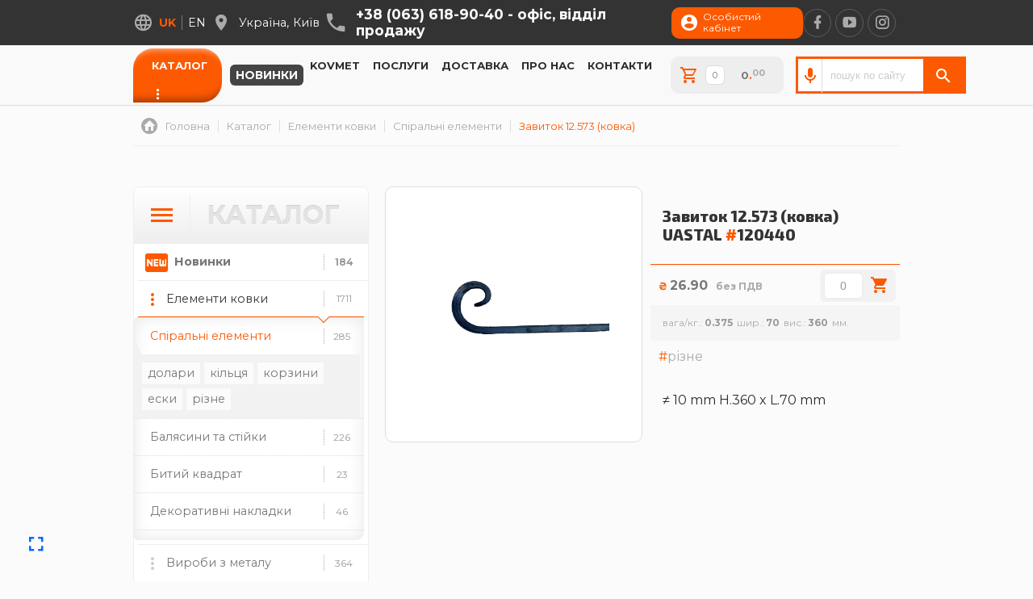

--- FILE ---
content_type: text/html; charset=UTF-8
request_url: https://uastal.com/catalog/120440
body_size: 10698
content:
<!DOCTYPE html> <html class="no-js" lang="uk" gadget="desktop"> <head> <title>Завиток 12.573 (ковка) / Ковані спіральні елементи / UASTAL | Сторожук . Київ</title><base href="https://uastal.com"> <meta name="title" content="Завиток 12.573 (ковка) / Ковані спіральні елементи / UASTAL | Сторожук . Київ"/> <meta name="description" content="✅ Купити замовити Ковані спіральні елементи - Завиток 12.573 (ковка) ціна 26.90 у виробника з доставкою та гарантією / UASTAL | Сторожук ☎ +38 (063) 618-90-40"/> <meta http-equiv="Content-Type" content="text/html; charset=UTF-8"/> <meta name="viewport" content="width=device-width, initial-scale=1.0, maximum-scale=1.0"/> <meta property="og:type" content="product"> <meta property="product:price:amount" content="26.90"> <meta property="product:price:currency" content="UAH"> <meta property="og:site_name" content="UASTAL | Сторожук"/> <meta property="og:url" content="https://uastal.com//catalog/120440"/> <meta property="og:title" content="Завиток 12.573 (ковка) / Ковані спіральні елементи / UASTAL | Сторожук . Київ"/> <meta property="og:description" content="✅ Купити замовити Ковані спіральні елементи - Завиток 12.573 (ковка) ціна 26.90 у виробника з доставкою та гарантією / UASTAL | Сторожук ☎ +38 (063) 618-90-40"/> <meta property="og:image" content="https://uastal.com/userfiles/catalog/12.569.jpg"/> <meta name="H1" content="Завиток 12.573 (ковка) / Ковані спіральні елементи / UASTAL | Сторожук . Київ"/> <meta name="apple-mobile-web-app-capable" content="yes"/> <meta name="mobile-web-app-capable" content="yes"> <link rel="canonical" href="https://uastal.com/catalog/120440"/> <link rel="apple-touch-icon" href="userfiles/uastal-icon-shop.png"/> <link rel="shortcut icon" href="userfiles/uastal-icon-shop.png"/> <link href="https://fonts.googleapis.com/css2?family=Exo+2:ital,wght@0,300;0,500;0,800;1,300;1,500;1,800&family=Montserrat:ital,wght@0,400;0,700;1,400;1,700&family=Teko:wght@300&display=swap" rel="stylesheet"> <link rel="alternate" hreflang="uk" href="https://uastal.com/catalog/120440"/><link rel="alternate" hreflang="en" href="https://uastal.com/en/catalog/120440"/> <!-- Global site tag (gtag.js) - Google Analytics --> <meta name="google-site-verification" content="1gMvTCijUztISWgNHNsfin76EGLrdGeIlZUxZ5e13jg"/> <script async src="https://www.googletagmanager.com/gtag/js?id=UA-39423244-39"></script> <script> window.dataLayer = window.dataLayer || []; function gtag(){dataLayer.push(arguments);} gtag('js', new Date()); gtag('config', 'UA-39423244-39'); gtag('config', 'UA-67702941-1'); </script> <!-- Google Analytics --> <script> window.ga=window.ga||function(){(ga.q=ga.q||[]).push(arguments)};ga.l=+new Date; ga('create', 'UA-39423244-39', 'auto'); ga('send', 'pageview'); </script> <script async src='https://www.google-analytics.com/analytics.js'></script> <!-- End Google Analytics --><script src="assets/generic.js?v=02"></script></head> <body id="loading" class=" top-nav light-nav"> <div id="root" class="catalog forges spiralqnye-aelementy" style="display: none"> <header> <div class="contacts"> <div class="moreinfo"><i class="mdi mdi-dots-horizontal fs-5x"></i></div> <div class="flex"> <div><ul class="langs"><i class="mdi mdi-web"></i><li><a>uk</a></li><li><a href="en/catalog/120440">en</a></li></ul></div> <div><i class='mdi mdi-map-marker fs-4x'></i><p><span>Україна</span><span>Київ</span></p></div> <div> <i class="mdi mdi-phone fs-5x"></i> <div class="tel"> <a href="tel:+380636189040">+38 (063) 618-90-40 - <span>офіс, відділ продажу</span></a> </div> </div> <div> <a class="account" href="cabinet"><i class="mdi mdi-account-circle"></i><span>Особистий кабінет</span></a> </div> <div class="social-links"> <a href="https://www.facebook.com/uastal.org" target="blank" rel=”nofollow”><i class="social mdi mdi-facebook fs-3x"></i></a>  <a href="https://www.youtube.com/channel/UCYdXFywDp0hU_U8sHcQ9Tcg" target="blank" rel=”nofollow”><i class="social mdi mdi-youtube-play fs-3x"></i></a>  <a href="https://www.instagram.com/uastal_com/" target="blank" rel=”nofollow”><i class="social mdi mdi-instagram fs-3x"></i></a> </div> </div> </div> <div id="listener"> <nav id='fix'> <button id="mobilenav"><div></div><div></div><div></div></button> <div class="flex"> <a href="https://uastal.com"><img src="userfiles/uastal-logo-2.png" alt="logo"/></a> <ul class="main-nav"><li class="catalog"><a class="active" href="catalog">Каталог</a><i class="mdi mdi-dots-horizontal"></i><ul><li class="forges"><a class="active" href="forges">Елементи ковки</a></li><li class="metal"><a href="metal">Вироби з металу</a></li><li class="kovanye-izdeliya"><a href="kovanye-izdeliya">Ковані вироби</a></li><li class="soputstvuyushie-tovary"><a href="soputstvuyushie-tovary">Супутні товари</a></li><li class="mehanika-avtomatika"><a href="mehanika-avtomatika">Механіка та автоматика</a></li><li class="tablichki-informacsiyini"><a href="tablichki-informacsiyini">Таблички інформаційні</a></li><li class="kovmet-uastal"><a href="kovmet">Ковані вироби на замовлення</a></li><li class="download"><a modal="userfiles/docs/catalog.pdf">Завантажити каталог 2022</a></li></ul></li><li class="param-new"><a href="catalog/find/new">Новинки</a></li><li class="kovmet"><a href="kovmet">Kovmet</a></li><li class="services"><a href="services">Послуги</a></li><li class="delivery"><a href="delivery">Доставка</a></li><li class="about"><a href="about">Про нас</a></li><li class="contacts"><a href="contacts">Контакти</a></li></ul> <a class="basket hide show-left fixtop" load=".shopCart_|order"> <ico><i class="mdi mdi-cart-outline""></i></ico> <span id="inbasket" items="0"> <i>0<b>.</b><sup>00</sup></i> </span> </a> <order></order> <div><form onsubmit="goSearch(this); return false" class="searchVoice" link="catalog" autocomplete="off"><button id="voiceBtn" type="button"></button><input id="searchInput" type="text" name="search" value="" placeholder="пошук по сайту" autocomplete="off"><button id="searchBtn" type="button"></button></form><script>(() => { function isIOS() { return /iP(ad|hone|od)/.test(navigator.userAgent); } if (isIOS()) { document.getElementById('voiceBtn').style.display = 'none'; } const SpeechRecognition = window.SpeechRecognition || window.webkitSpeechRecognition; const form = document.querySelector('.searchVoice'); const input = document.getElementById('searchInput'); const voiceBtn = document.getElementById('voiceBtn'); const searchBtn = document.getElementById('searchBtn'); const pageLang = document.documentElement.getAttribute('lang') || 'ru'; function pageLangToSpeechLang(lang) { switch (lang) { case 'uk': return 'uk-UA'; case 'ru': return 'ru-RU'; case 'en': return 'en-EN'; default: return 'uk-UA'; } } if (!form || !input || !voiceBtn || !searchBtn) return; /* комментарий: кнопка поиска – просто вызывает твою функцию */ searchBtn.addEventListener('click', function(e) { e.preventDefault(); e.stopPropagation(); if (typeof goSearch === 'function') { goSearch(form); } }); /* комментарий: если браузер не умеет SpeechRecognition – просто выходим */ if (!SpeechRecognition) { console.warn('SpeechRecognition не поддерживается в этом браузере'); return; } const recognition = new SpeechRecognition(); recognition.lang = pageLangToSpeechLang(pageLang); /* язык распознавания */ recognition.interimResults = true; /* промежуточные результаты */ recognition.continuous = false; /* одна сессия */ let recognizing = false; let baseValue = ''; function startVoice(e) { e.preventDefault(); e.stopPropagation(); if (recognizing) return; baseValue = input.value; /* комментарий: запоминаем текущий текст */ recognizing = true; recognition.start(); voiceBtn.classList.add('listening'); /* комментарий: можно подсветить кнопку */ } function stopVoice(e) { if (e) { e.preventDefault(); e.stopPropagation(); } if (!recognizing) return; recognizing = false; recognition.stop(); voiceBtn.classList.remove('listening'); } /* комментарий: получаем текст и записываем в input */ recognition.onresult = function(event) { let text = ''; for (let i = event.resultIndex; i < event.results.length; i++) { text += event.results[i][0].transcript; } input.value = text.trim(); }; recognition.onerror = function() { recognizing = false; voiceBtn.classList.remove('listening'); }; recognition.onend = function() { recognizing = false; voiceBtn.classList.remove('listening'); }; /* комментарий: зажали кнопку – начали слушать */ voiceBtn.addEventListener('mousedown', startVoice); voiceBtn.addEventListener('touchstart', startVoice); /* комментарий: отпустили – остановили */ voiceBtn.addEventListener('mouseup', stopVoice); voiceBtn.addEventListener('mouseleave', stopVoice); voiceBtn.addEventListener('touchend', stopVoice); voiceBtn.addEventListener('touchcancel', stopVoice); })();</script></div> </div> </nav> </div> </header> <div id="page"><section id="breadcrumbs" class="notmodal"><ol class="flex" itemscope itemtype="http://schema.org/BreadcrumbList"><li itemprop="itemListElement" itemscope itemtype="http://schema.org/ListItem"><a itemscope itemtype="http://schema.org/Thing" itemprop="item" id="uastal.com" href="https://uastal.com" title="Головна"><ico><i class="mdi mdi-home-circle fs-4x"></i></ico><span itemprop="name">Головна</span></a><meta itemprop="position" content="1"></li><li itemprop="itemListElement" itemscope itemtype="http://schema.org/ListItem"><a itemscope itemtype="http://schema.org/Thing" itemprop="item" id="uastal.com/catalog" href="https://uastal.com/catalog" title="Каталог"><span itemprop="name">Каталог</span></a><meta itemprop="position" content="2"></li><li itemprop="itemListElement" itemscope itemtype="http://schema.org/ListItem"><a itemscope itemtype="http://schema.org/Thing" itemprop="item" id="uastal.com/forges" href="https://uastal.com/forges" title="Елементи ковки"><span itemprop="name">Елементи ковки</span></a><meta itemprop="position" content="3"></li><li itemprop="itemListElement" itemscope itemtype="http://schema.org/ListItem"><a itemscope itemtype="http://schema.org/Thing" itemprop="item" id="uastal.com/spiralqnye-aelementy" href="https://uastal.com/spiralqnye-aelementy" title="Спіральні елементи"><span itemprop="name">Спіральні елементи</span></a><meta itemprop="position" content="4"></li><li itemprop="itemListElement" itemscope itemtype="http://schema.org/ListItem"><a itemscope itemtype="http://schema.org/Thing" itemprop="item" id="uastal.com/catalog/120440" href="https://uastal.com/catalog/120440" title="Завиток 12.573 (ковка)"><span itemprop="name">Завиток 12.573 (ковка)</span></a><meta itemprop="position" content="5"></li></ol></section><section block="ShopCat" class="ShopCat catalog forges spiralqnye-aelementy"> <div class="flex"> <div class="case left"> <div class="second-menu hide show"> <div class="head-menu"><ico><i class='mdi mdi-menu fs-6x'></i></ico><span>Каталог</span></div> <ul><li class="parent new"><ico><i class="mdi mdi-new-box fs-3x"></i></ico><a href='catalog/find/new'><div>Новинки</div><span>184</span></a></li><li class="open parent more"><ico><i class="mdi mdi-dots-vertical fs-4x"></i></ico><a class="active" href='forges'><div>Елементи ковки</div><span>1711</span></a><ul><li><a href='ferforge'><div>Художнє литво</div><span>91</span></a></li><li><a href='forge-digit'><div>Цифри з металу</div><span>49</span></a><ol class="smart-tags"><li><a href="forge-digit/цифри-із-нержавійки">цифри із нержавійки</a></li><li><a href="forge-digit/цифри-ковані">цифри ковані</a></li></ol></li><li><a href='standartnye-ograzhdeniya'><div>Стандартні огорожі</div><span>14</span></a></li><li><a class="active" href='spiralqnye-aelementy'><div>Спіральні елементи</div><span>285</span></a><ol class="smart-tags"><li><a href="spiralqnye-aelementy/долари">долари</a></li><li><a href="spiralqnye-aelementy/кільця">кільця</a></li><li><a href="spiralqnye-aelementy/корзини">корзини</a></li><li><a href="spiralqnye-aelementy/ески">ески</a></li><li><a href="spiralqnye-aelementy/різне">різне</a></li></ol></li><li><a href='kovanye-balyasiny-stoyiki'><div>Балясини та стійки</div><span>226</span></a></li><li><a href='bityyi-kvadrat'><div>Битий квадрат</div><span>23</span></a></li><li><a href='dekorativnye-nakladki'><div>Декоративні накладки</div><span>46</span></a></li><li><a href='dekorativnye-stoyiki'><div>Декоративні стійки</div><span>37</span></a></li><li><a href='dekorativnye-truby'><div>Декоративні труби</div><span>35</span></a></li><li><a href='dekorativnye-elementy'><div>Декоративні елементи</div><span>49</span></a></li><li><a href='profilnaya-truba'><div>Профільні труби</div><span>22</span></a></li><li><a href='zaklyopki'><div>Заклепки</div><span>13</span></a></li><li><a href='kovanye-ruchki'><div>Ковані ручки</div><span>18</span></a></li><li><a href='krepleniya'><div>Кріплення</div><span>9</span></a></li><li><a href='kruglyak-pod-koru'><div>Кругляк під кору</div><span>6</span></a></li><li><a href='kryswki-na-stolby'><div>Кришки на стовпи</div><span>33</span></a></li><li><a href='kovanye-listqya'><div>Ковані лиcтки</div><span>185</span></a></li><li><a href='meandr'><div>Меандр</div><span>15</span></a></li><li><a href='nakladki-pod-zamok'><div>Накладки під замок</div><span>6</span></a></li><li><a href='kovanye-vstavki'><div>Ковані вставки</div><span>48</span></a></li><li><a href='okonchaniya-peril'><div>Закінчення перил</div><span>14</span></a></li><li><a href='petli-dlya-vorot-dverej'><div>Петлі для воріт та дверей</div><span>18</span></a></li><li><a href='kovanye-piki'><div>Ковані піки</div><span>64</span></a></li><li><a href='podkovy'><div>Підкови</div><span>2</span></a></li><li><a href='polosy'><div>Ковані полоси</div><span>90</span></a></li><li><a href='poruchni'><div>Ковані поручні</div><span>8</span></a></li><li><a href='profili-dlya-dekorativnyh-homu'><div>Профілі для хомутів</div><span>4</span></a></li><li><a href='rozety'><div>Ковані розети</div><span>133</span></a></li><li><a href='cvety'><div>Ковані квіти</div><span>70</span></a></li><li><a href='shary'><div>Ковані кулі</div><span>44</span></a><ol class="smart-tags"><li><a href="shary/повнотілі">повнотілі</a></li><li><a href="shary/пустотілі">пустотілі</a></li><li><a href="shary/гранені">гранені</a></li><li><a href="shary/напівсфери">напівсфери</a></li></ol></li><li><a href='shpugi'><div>Ковані шпуги</div><span>13</span></a></li><li><a href='elementy-iz-nerzhaveyuswheyi-s'><div>Елементи із нержавіючої сталі</div><span>17</span></a></li><li><a href='stand-for-tubes'><div>Стійки для труб</div><span>14</span></a></li></ul></li><li class="parent more"><ico><i class="mdi mdi-dots-vertical fs-4x"></i></ico><a href='metal'><div>Вироби з металу</div><span>364</span></a><ul><li><a href='mangaly-pechki'><div>Мангали, пічки та аксесуари</div><span>60</span></a><ol class="smart-tags"><li><a href="mangaly-pechki/мангали">мангали</a></li><li><a href="mangaly-pechki/пічки">пічки</a></li><li><a href="mangaly-pechki/для-каміну">для каміну</a></li><li><a href="mangaly-pechki/дровниці">дровниці</a></li><li><a href="mangaly-pechki/чаші">чаші</a></li><li><a href="mangaly-pechki/димоходи">димоходи</a></li></ol></li><li><a href='bokar-fur'><div>Камінні топки BOKAR</div><span>9</span></a></li><li><a href='dekorativnye-paneli'><div>Декоративні панелі</div><span>170</span></a></li><li><a href='opory-osveswheniya'><div>Опори освітлення</div><span>24</span></a></li><li><a href='predmety-interqera'><div>Предмети інтер'єру</div><span>45</span></a></li><li><a href='predmety-aeksterqera'><div>Предмети екстер'єру</div><span>19</span></a></li><li><a href='veloparkovki'><div>Велопарковки</div><span>4</span></a></li><li><a href='ograzhdeniya'><div>Стовпчики та бар'єри</div><span>12</span></a></li><li><a href='locks-and-handlers'><div>Замки і ручки</div><span>7</span></a></li><li><a href='machta-antena'><div>Мачти-антени</div><span>7</span></a></li></ul></li><li class="parent more"><ico><i class="mdi mdi-dots-vertical fs-4x"></i></ico><a href='kovanye-izdeliya'><div>Ковані вироби</div><span>70</span></a><ul><li><a href='kovanye-vorota'><div>Ковані ворота</div><span>9</span></a></li><li><a href='kovanye-ograzhdeniya'><div>Ковані огорожі</div><span>12</span></a></li><li><a href='kovanye-navesy'><div>Ковані навіси</div><span>8</span></a></li><li><a href='kovanye-lavki'><div>Ковані лавки</div><span>27</span></a></li><li><a href='podstavki-kronswteyiny'><div>Підставки, кронштейни</div><span>10</span></a></li><li><a href='kovanaya-mebelq'><div>Ковані меблі</div><span>4</span></a></li><li><a href='kovanye-besedki'><div>Ковані альтанки</div><span>0</span></a></li><li><a href='kovanye-lestnicsy'><div>Ковані сходи</div><span>0</span></a></li><li><a href='kovanye-mostiki'><div>Ковані містки</div><span>0</span></a></li><li><a href='kovanye-reswetki'><div>Ковані грати</div><span>0</span></a></li></ul></li><li class="parent more"><ico><i class="mdi mdi-dots-vertical fs-4x"></i></ico><a href='soputstvuyushie-tovary'><div>Супутні товари</div><span>160</span></a><ul><li><a href='plastikovye-zagluswki'><div>Пластикові заглушки</div><span>38</span></a><ol class="smart-tags"><li><a href="plastikovye-zagluswki/круглі">круглі</a></li><li><a href="plastikovye-zagluswki/прямокутні">прямокутні</a></li><li><a href="plastikovye-zagluswki/квадратні">квадратні</a></li></ol></li><li><a href='kraska'><div>Фарба та патина</div><span>92</span></a></li><li><a href='krugi'><div>Круги абразивні</div><span>9</span></a></li><li><a href='specsodezhda'><div>Спецодяг</div><span>2</span></a></li><li><a href='skoby'><div>Скоби металеві</div><span>14</span></a><ol class="smart-tags"><li><a href="skoby/8мм">8мм</a></li><li><a href="skoby/10мм">10мм</a></li><li><a href="skoby/12мм">12мм</a></li></ol></li><li><a href='rashodniki'><div>Розхідники</div><span>5</span></a></li></ul></li><li class="parent more"><ico><i class="mdi mdi-dots-vertical fs-4x"></i></ico><a href='mehanika-avtomatika'><div>Механіка та автоматика</div><span>32</span></a><ul><li><a href='mehanika'><div>Механіка</div><span>19</span></a></li><li><a href='avtomatika'><div>Автоматика для воріт</div><span>13</span></a></li></ul></li><li class="parent"><ico><i class="mdi mdi-dots-vertical fs-4x"></i></ico><a href='swtampovani-dekorativni-paneli'><div>Штамповані декоративні панелі</div><span>8</span></a></li><li class="parent"><ico><i class="mdi mdi-dots-vertical fs-4x"></i></ico><a href='tablichki-informacsiyini'><div>Таблички інформаційні</div><span>13</span></a></li><li class="parent"><ico><i class="mdi mdi-treasure-chest fs-3x"></i></ico><a href='kovmet'><div>Ковані вироби на замовлення</div><span>#</span></a></li><li class="parent"><ico><i class="mdi mdi-file-pdf-box fs-3x"></i></ico><a modal='userfiles/docs/catalog.pdf'><div>Завантажити каталог 2022</div><span>#</span></a></li><li class="parent"><ico><i class="mdi mdi-dots-vertical fs-4x"></i></ico><a href='shtamp'><div></div><span>0</span></a></li></ul> </div> </div> <div class='case right'> <div class="view"> <div class="gallery hide show modal" shape="square"> <div class="cover" style="background-image: url(userfiles/catalog/12.569.jpg)"></div> </div> <div class="layer hide show-left"> <div class="title"> <h1>Завиток 12.573 (ковка) <span>UASTAL</span> <b>#</b>120440</h1> </div> <div class="line"> <div><i>₴</i><span class="price @price:coins">26.90</span><span class="min">без ПДВ</span></div> <span class="basket-record" type="shop" id="244" pres="2"> <button class="minus none"><i class="mdi mdi-minus"></i></button> <input name="count" type="number" min="0" value="0"> <button class="plus"><i word="Замовити" class="mdi mdi-cart"></i></button> <div class="good-params"></div> </span> </div> <div class="feature"><span><i>вага/кг.</i><b>0.375</b></span><span><i>шир.</i><b>70</b></span><span><i>вис.</i><b>360</b></span></div> <div class="tags"><ol class="tags"><li><a href="catalogtags//різне">різне</a></li></ol></div> <div class="text">≠ 10 mm H.360 x L.70 mm</div> </div> </div> <div class="bigtext"></div> </div> </div> </section><section block="CallBack" class="CallBack @page"> <div class="ground"><div class="ground-shadow"></div></div> <div class="flex"> <div class="head">Є питання? Ми відповімо!</div> <form class="hide show-up" autocomplete="off"> <field><div><ico><i class='mdi mdi-account fs-5x'></i></ico><input name="name" type="text" placeholder="Iм'я"></div></field> <field><div><ico><i class='mdi mdi-phone fs-5x'></i></ico><input name="tel" type="text" placeholder="+xx (xxx) xxx-xx-xx"></div></field> <input type="hidden" name="type" value="CallBack"/> <input type="hidden" name="form" value="sendEmail"/> <field><send load="*sendEmail|dialog|form?">Надіслати</send></field> </form> <div class="text">Напишіть і ми вам передзвонимо.</div> </div> </section><style blade>.ShopCat .case.left {min-width: 25%;} .ShopCat .case.right {width: calc(75% - 20px); margin-left: 20px;} .ShopCat form.searchpanel {margin: 0; max-width: 100%;} .ShopCat form.searchpanel button {margin: 0 !important; color: #2d2d2d;} .ShopCat form.searchpanel button:hover {background: transparent; color: #fd5900;} ul#pagesnav:first-of-type {display: none;} ul#pagesnav li a {border-radius: 6px;} .ShopCat .second-menu .head-menu {background: linear-gradient(0deg, #eee, #fff);} .ShopCat .second-menu .head-menu span {font-size: 32px; color: #e3e3e3; font-weight: bold; text-shadow: 0 -1px 1px #ccc, 0 1px 1px #fff;} .ShopCat .second-menu {overflow: hidden; border: 1px solid #eee; border-radius: 8px;} .ShopCat .second-menu ul li:first-child {border-top: none;} .ShopCat .second-menu ul li.new {} .ShopCat .second-menu ul li.new ico {width: 45px;} .ShopCat .second-menu ul li.new ico i {font-size: 34px !important; color: #fd5900;} .ShopCat .second-menu ul li.new a {padding-left: 45px; font-weight: bold;} .ShopCat .second-menu ul li.new::before {display: none !important;} .ShopCat .second-menu ul li.new:hover {background: #fd5900;} .ShopCat .second-menu ul li.new:hover * {color: #fff;} .ShopCat .second-menu ul li ul {max-height: 276px; background: #fff; direction: rtl; border-radius: 5px 0 10px 5px; box-shadow: 0 0 20px inset rgb(0 0 0 / 10%); left: -5px; width: calc(100% + 5px);} .ShopCat .second-menu ul li ul::-webkit-scrollbar {border-radius: 5px;} .ShopCat .second-menu ul li ul li {direction: ltr;} .ShopCat .second-menu ul li a[href="http://kovmet.com.ua"] div {font-weight: 600; line-height: 1;} .ShopCat .second-menu ul li a:hover {} .ShopCat .second-menu ul li ul li a.active {font-weight: 500; color: #fd5900;} ol#filters {margin: 0 0 20px 0; display: flex; justify-content: flex-start; padding: 5px 0 0 5px; border: 1px dotted #ddd; border-radius: 10px; align-items: center; flex-wrap: wrap; width: fit-content; z-index: 20;} ol#filters:empty {display: none;} ol#filters hr {display: block; width: 10px; height: 10px; margin: -4px 5px 0 0; border-radius: 5px; border: none; background: #fd5900;} ol#filters li {} ol#filters li a {display: flex; justify-content: flex-start; align-items: center; color: #2d2d2d; padding: 0 12px; height: 32px; background: #fff; border-radius: 6px; margin: 0 5px 5px 0; border: 1px solid #eee;} ol#filters li a i {display: inline-block; margin-left: 7px; font-size: 0.8em; color: #aaa; font-style: normal;} ol#filters li a span {margin-bottom: 2px;} ol#filters li a b {display: flex; justify-content: center; align-items: center; width: 24px; height: 24px; margin: 0 7px 0 4px; border-radius: 4px; background: #ccc; color: #fff;} ol#filters li a:hover {border-color: #fd5900;} ol#filters li a.active {background: #ffb608;} ol#filters li a.active span {color: #fff;} ol#filters li a.active i {color: #eee;} ol#filters li a.sortable {padding: 0 14px 0 0; overflow: hidden;} ol#filters li a.sortable.active b {background: #fd5900; color: #fff;} ol#filters li a.found {background: #eee;} .ShopCat .case .list {} .ShopCat .case .list li {background: #fff; border: 1px solid #eee; overflow: hidden; border-radius: 8px;} .ShopCat .case .list li:hover {border: 1px solid #fd5900;} .ShopCat .case .list li a {color: #555;} .ShopCat .case .list li a .cover {position: relative; border-bottom: 1px solid #eee; margin-bottom: 0; background-size: contain;} .ShopCat .case .list li a .cover c {position: absolute; display: block; top: 10px; left: 10px; padding: 5px 7px 4px; font-size: 10px; text-transform: uppercase; font-weight: 100; border-radius: 6px; background: #ffb608; color: #fff;} .ShopCat .case .list li a .cover c:empty {display: none;} .ShopCat .case .list li a .cover i {position: absolute; display: flex; justify-content: center; align-items: center; width: 50px; height: 14px; padding-top: 2px; background: #eee; border-radius: 6px 6px 0 0; color: #fff; text-align: center; bottom: 0; left: 0; right: 0; margin: auto; transition: 0.25s;} .ShopCat .case .list li a:hover .cover i {height: 30px; background: #fd5900;} .ShopCat .case .list li a .info {padding: 0 15px; height: 30px; display: flex; justify-content: space-between; align-items: center; background: linear-gradient(0deg, #eee, #fff);} .ShopCat .case .list li a .info span.brand {font-size: 20px; color: #e3e3e3; font-weight: bold; text-shadow: 0 -1px 1px #ccc, 0 1px 1px #fff;} .ShopCat .case .list li a .info span.art {font-size: 14px; color: #aaa; font-weight: bold;} .ShopCat .case .list li a .info span.art::before {content: '#'; margin-right: 3px; color: #fd5900;} .ShopCat .case .list li a .info::before {position: absolute; content: ''; width: 50px; height: 0; border-top: 1px solid #eee; border-bottom: 1px solid #fff; left: 0; top: 0; right: 0; bottom: 0; margin: auto; pointer-events: none;} .ShopCat .case .list li a .cat {padding: 8px 15px; font-size: 12px; color: #aaa; border-bottom: 1px solid #eee;} .ShopCat .case .list li a .title {padding: 10px 15px; min-height: 130px; display: flex; flex-direction: column; justify-content: center; align-items: flex-start;} .ShopCat .case .list li a .title h3 {font-size: 1.1em; font-weight: 500; margin: 0; padding: 0;} .ShopCat .case div.feature:empty {display: none;} .ShopCat .case div.feature {position: relative; color: #aaa; margin: 0; font-size: 12px; padding-top: 10px; margin-top: 10px; border-top: 1px solid #eee;} .ShopCat .case div.feature::before {position: absolute; content: ''; width: 25px; height: 0; border-top: 1px solid #fd5900; left: 0; top: -1px;} .ShopCat .case div.feature::after {content: 'мм.';} .ShopCat .case div.feature i {font-style: normal;} .ShopCat .case div.feature i::after {content: ':';} .ShopCat .case div.feature b {font-weight: 600; color: #999; margin: 0 5px 0 2px;} .ShopCat .case .line {position: relative; display: flex; user-select: none; flex-direction: row; justify-content: flex-start; align-items: center; height: 50px; border-top: 1px solid #eee;} .ShopCat .case .line div {position: relative; padding: 0 10px;} .ShopCat .case .line div span.price {color: #777; font-weight: bold;} .ShopCat .case .line div span.price b {color: #fd5900;} .ShopCat .case .line div span.price sup {vertical-align: text-top; font-size: 13px; color: #aaa;} .ShopCat .case .line.stock div {margin-bottom: 19px;} .ShopCat .case .line div i {color: #fd5900; font-size: 13px; font-weight: bold; margin-right: 3px; font-style: normal;} .ShopCat .case .line div i[text] {margin: 0 0 0 5px; font-size: 18px;} .ShopCat .case .line div i[text]::after {} .ShopCat .case .line s {position: absolute; left: 0px; bottom: 0px; background: #fd5901; color: #fff; font-size: 13px; padding: 3px 6px; border-radius: 0 6px 0 0; text-decoration-color: #333;} .ShopCat .case .line b.absent {color: #eee;} .ShopCat .case .view {display: flex; flex-direction: row; width: 100%;} .ShopCat .case .view div.gallery {margin-right: 10px; min-width: 50%;} .ShopCat .case .view div.gallery .cover {width: 100%; margin-bottom: 10px; background-size: contain; border: 1px solid #ddd; border-radius: 10px; transition: 0.7s;} .ShopCat .case .view div.gallery .cover:hover {cursor: pointer; border: 1px solid #fd5900;} .ShopCat .case .view ul.gallery {width: 100%; display: block; overflow: hidden;} .ShopCat .case .view ul.gallery li {width: calc(33.333% - 6.7px); margin: 0 10px 10px 0; float: left;} .ShopCat .case .view ul.gallery li:nth-child(3n) {margin-right: 0;} .ShopCat .case .view ul.gallery li .cover {margin-bottom: 0; transition: 0.25s;} .ShopCat .case .view ul.gallery li .cover:hover {border: 1px solid #fd5900; cursor: pointer;} .ShopCat .case .view .layer {flex-direction: column; justify-content: flex-start; align-items: flex-start; margin-bottom: 10px; width: 100%; height: fit-content;} .ShopCat .case .view .layer .title {display: block; width: 100%; padding: 15px; border-bottom: 1px solid #fd5900;} .ShopCat h1 {font-size: 1.2em; font-weight: bold; margin: 10px 0;} .ShopCat .case .view .layer .title h1 b {color: #fd5900;} .ShopCat .case .view .layer .feature {margin-top: 0; border: none; padding: 15px; background: #f5f5f5;} .ShopCat .case .view .layer .feature::before {display: none;} .ShopCat .case .view .layer .tags:empty {display: none;} .ShopCat .case .view .layer .text {padding: 25px 15px; margin: 0;} .ShopCat .case .bigtext {padding: 25px 15px; display: block; border-top: 1px solid #ddd; margin: 0;} .ShopCat .items-product {margin-top: 50px;} .ShopCat .carusel-block {overflow: hidden; width: calc(100% + 20px); padding: 2px 2px 65px 2px;} .ShopCat .carusel-block ul {display: flex; justify-content: flex-start; align-items: center; width: 20000px;} .ShopCat .carusel-block ul li div {border-radius: 10px;} .ShopCat .carusel-block ul.animation {transition: 0.2s;} .ShopCat .carusel-block ul.gap10 li {padding-right: 10px;} .ShopCat .carusel-block ul.gap20 li {padding-right: 20px;} .ShopCat .carusel-block ul.gap30 li {padding-right: 30px;} .ShopCat .carusel-block ul[items='1'] li {padding-right: 0;} .ShopCat .carusel-nav {position: absolute; bottom: 0px; left: 0; display: flex; justify-content: center; align-items: center; width: 102px; height: 50px; border-radius: 8px; overflow: hidden;} .ShopCat .carusel-nav a {display: flex; justify-content: center; align-items: center; width: 50px; height: 50px; background: rgba(0,0,0,0.5); color: #fff;} .ShopCat .carusel-nav a:first-of-type {margin-right: 2px;} .ShopCat .carusel-nav a:hover {cursor: pointer; background: #fd5900;} .ShopCat .carusel-block:hover .carusel-nav {bottom: 0;} .ShopCat .special-menu .cats {display: inline-block; padding: 10px 15px; background: #fd5900; margin-bottom: 10px; border-radius: 10px 10px 10px 0;} .ShopCat .special-menu .cats span {color: #fff; font-family: 'Exo 2'; font-weight: 500; font-size: 20px; text-transform: uppercase;} .ShopCat .special-menu ul {margin-bottom: 20px;} .ShopCat .special-menu ul li {display: flex; justify-content: flex-start; align-items: center; background: #fff; padding: 10px; border: 1px solid #eee; border-radius: 6px; overflow: hidden;} .ShopCat .special-menu ul li .cover {width: 120px; background-color: #f4f4f4; border: 1px solid #eee; border-radius: 4px;} .ShopCat .special-menu ul li .info {width: calc(100% - 150px);} .ShopCat .special-menu ul li .info a {display: block; padding: 20px; font-family: 'Exo 2'; font-size: 16px; font-weight: 600; margin: 0; color: #555;} .ShopCat .special-menu ul li .tags {position: absolute; left: 0; bottom: 0; width: 100%; height: 50px;} .ShopCat .special-menu ul li .tags ico {position: absolute; right: 0; bottom: 0; background: #eee; color: #fd5900; border-radius: 10px 0 0 0;} .ShopCat .special-menu ul li .tags ol {position: absolute; left: 0; bottom: -100px; max-width: calc(100% - 50px); padding: 5px 5px 10px 10px; border-radius: 6px 10px 0 0; background: #fd5900; margin: 0; z-index: 10; transition: 0.25s;} .ShopCat .special-menu ul li .tags ol a {display: inline-block; margin: 5px 5px 0 0; font-size: 14px; padding: 5px; background: #eee; border-radius: 4px;} .ShopCat .special-menu ul li .tags ol a:hover {background: #fff;} .ShopCat .special-menu ul li .tags:hover ol {bottom: 0;} .ShopCat .special-menu ul li .info a:hover {color: #fd5900;} .ShopCat .special-menu ul li .cover:hover {border-color: #fd5900;} @media screen and (max-width: 1024px) { .ShopCat .case.left {width: 70%; min-width: 70%;} .ShopCat .case.right {width: 30%; min-width: 30%;} } @media screen and (max-width: 800px) { .ShopCat .case.left, .ShopCat .case.right {width: 100%; min-width: 100%; padding: 0; margin: 0;} .ShopCat .case .view {flex-direction: column;} .ShopCat .case .view div.gallery {width: 100%; margin: 0;} ol#filters {margin-top: 10px;} .ShopCat form.searchpanel {max-width: 100%} .second-menu ul li.more ico {width: 35px; z-index: 1;} .second-menu ul li.more ico i {color: #fd5900;} .second-menu ul li.more:hover ico {background: #fd5900;} .second-menu ul li.more:hover ico i {color: #fff;} .second-menu ul li.more > a {font-size: 1.1em !important; margin-left: 45px; padding-left: 0; z-index: 0;} } @media screen and (max-width: 540px){ .ShopCat .special-menu ul li .cover {width: 100px;} .ShopCat .special-menu ul li .info a {font-size: 20px;} .ShopCat .second-menu ul li ul {max-height: unset;} }.CallBack {padding-top: 20px; padding-bottom: 20px; background-color: #fbfbfb; opacity: 0.8; background: linear-gradient(135deg, #eaeaea 25%, transparent 25%) -10px 0/ 20px 20px, linear-gradient(225deg, #f1f1f1 25%, transparent 25%) -10px 0/ 20px 20px, linear-gradient(315deg, #eaeaea 25%, transparent 25%) 0px 0/ 20px 20px, linear-gradient(45deg, #f1f1f1 25%, #fbfbfb 25%) 0px 0/ 20px 20px;} .CallBack .flex {flex-direction: column; justify-content: center; align-items: center;} .CallBack .flex > div {max-width: 600px; text-align: center; margin-top: 25px;} .CallBack .flex > div.head {font-size: 1.5em; font-weight: bold;} .CallBack .flex > div.text {font-weight: bold;} .CallBack .flex form {overflow: hidden; display: flex; flex-direction: row; justify-content: center; width: fit-content; align-items: center; box-shadow: 0 5px 20px rgba(0,0,0,0.3); border-radius: 6px; background: #fd5900; border: 2px solid #fd5900; transition: 0.5s;} .CallBack .flex form field {height: 50px; padding-left: 0;} .CallBack .flex form field div {margin: 0; padding-left: 50px; display: flex; flex-direction: row; justify-content: center; width: fit-content; align-items: center;} .CallBack .flex form field ico {background: #fff; height: 48px;} .CallBack .flex form field:first-of-type ico {border-radius: 3px 0 0 3px;} .CallBack .flex form field div input {background: #fff;} .CallBack .flex form field div input[name="tel"] {border-radius: 0 6px 6px 0;} .CallBack .flex form field send {position: relative; display: flex; justify-content: center; align-items: center; padding: 0 15px; height: 100%; background: #fd5900; color: #fff; width: auto;} .CallBack .flex form field send:hover {background: #fd5900;} @media screen and (max-width: 800px){ } @media screen and (max-width: 540px){ .CallBack .flex form {flex-direction: column; border-radius: 0; width: 100%; max-width: 240px; box-shadow: none; border-radius: 6px;} .CallBack .flex form field {align-items: center; border-radius: 6px; overflow: hidden;} .CallBack .flex form field:first-child input, .CallBack .flex form field:nth-child(2) input, .CallBack .flex form field send {width: 100%;} }</style><div itemscope itemtype="https://schema.org/WebSite"><meta itemprop="url" content="https://uastal.com"/><meta itemprop="name" content="UASTAL | Сторожук"><div itemscope itemtype="https://schema.org/WebPage"><meta itemprop="url" content="https://uastal.com//catalog/120440"/><meta itemprop="name" content="Завиток 12.573 (ковка) / Ковані спіральні елементи / UASTAL | Сторожук . Київ"><div itemscope itemtype="https://schema.org/Organization"> <meta itemprop="name" content="UASTAL | Сторожук"> <meta itemprop="logo" content="https://uastal.com/userfiles/uastal-logo-2.png"> <meta itemprop="image" content="https://uastal.com/"> <meta itemprop="url" content="https://uastal.com"> <div itemprop="location" itemscope itemtype="https://schema.org/Place"> <meta itemprop="telephone" content=""/><meta itemprop="telephone" content="+38 (063) 618-90-40 - @name"/><meta itemprop="telephone" content="+38 (095) 614-13-78 - @name"/><span itemprop="address" itemscope itemtype="https://schema.org/PostalAddress"> <meta itemprop="streetAddress" content="провулок Будівельників, 18"> <meta itemprop="postalCode" content="02100"> <meta itemprop="addressLocality" content="Київ"> <meta itemprop="email" content=""> </span></div></div><div itemscope itemtype="https://schema.org/Product"> <meta itemprop="name" content="Завиток 12.573 (ковка)"/> <meta itemprop="sku" content="120440"> <meta itemprop="description" content=""/> <meta itemprop="image" content="https://uastal.com/userfiles/catalog/12.569.jpg"/> <meta itemprop="url" content="https://uastal.com//catalog/120440"/> <div itemprop="brand" itemscope itemtype="https://schema.org/Brand"> <meta itemprop="name" content="UASTAL"/> </div> <div itemprop="offers" itemscope itemtype="https://schema.org/Offer"> <meta itemprop="price" content="26.90"/> <meta itemprop="priceCurrency" content="UAH"/> <link itemprop="availability" href="http://schema.org/InStock"> <meta itemprop="url" content="https://uastal.com//catalog/120440"/> <meta itemprop="description" content=""/> <meta itemprop="priceValidUntil" content="2026-01-25"/> </div> </div></div></div></div> <footer> <div class="flex" cols="3"> <div> <a class="logo" href="https://uastal.com"><img src="userfiles/uastal-logo-2white.png"></a> <ul class="contacts"> <li><i class="mdi mdi-calendar-check fs-4x"></i><span>Будні 9.00-17.00, Сб 9:00-13:00</span></li> <li><i class="mdi mdi-map-marker fs-4x"></i><address><span>Київ</span><span>провулок Будівельників, 18</span></address></li> <li><i class="mdi mdi-email fs-4x"></i><a href="mailto:office1@uastal.com">office1@uastal.com</a></li> <li><i class="mdi mdi-email fs-4x"></i><a href="mailto:abrasive@uastal.com">abrasive@uastal.com - <span>відділ розкрою металу</span></a></li> <li class="social-page"> <i class="mdi mdi-share-variant fs-4x"></i> <div class="social-links"> <a href="https://www.facebook.com/uastal.org" target="blank" rel=”nofollow”><i class="social mdi mdi-facebook fs-3x"></i></a>  <a href="https://www.youtube.com/channel/UCYdXFywDp0hU_U8sHcQ9Tcg" target="blank" rel=”nofollow”><i class="social mdi mdi-youtube-play fs-3x"></i></a>  <a href="https://www.instagram.com/uastal_com/" target="blank" rel=”nofollow”><i class="social mdi mdi-instagram fs-3x"></i></a> </div> </li> <li><p><i>©</i><span>UASTAL | Сторожук</span>2026</p></li> </ul> </div> <div> <div class="head">Контакти</div> <ul class="contacts"> <div class="phones"> <li><a href="tel:+380636189040">+38 (063) 618-90-40 - <span>офіс, відділ продажу</span></a></li>  <li><a href="tel:+380956141378">+38 (095) 614-13-78 - <span>відділ продажу</span></a></li>  <li><a href="tel:+380977002540">+38 (097) 700-25-40 - <span>відділ розкрою металу</span></a></li>  <li><a href="tel:+380636189044">+38 (063) 618-90-44 - <span>вироби на замовлення</span></a></li>  <li><a href="tel:+380734032042">+38 (073) 403-20-42 - <span>зовнішньо-економічний відділ</span></a></li> </div> </ul> </div> <div> <div class="head">Сторінки</div> <ul><li><a href="">Головна</a></li><li><a href="catalog">Каталог</a></li><li><a href="kovmet">Kovmet</a></li><li><a href="services">Послуги</a></li><li><a href="delivery">Доставка</a></li><li><a href="about">Про нас</a></li><li><a href="vacancy">Вакансії</a></li><li><a href="contacts">Контакти</a></li><li><a href="privacy-policy">Політика конфіденційності</a></li><li><a href="terms-of-use">Умови використання</a></li></ul> </div> </div> <div class="block made"><i class="mdi mdi-server-security fs-4x"></i>Powered By <a href="https://braintec.digital/services" target="_blank" rel="nofollow">Blade.MSP ®</a> from <a href="https://braintec.digital/uk" target="_blank" rel="nofollow"> BrainTEC ™</a></div></footer> </div> <dialog></dialog><modal></modal><a id="totop"><i class="mdi mdi-arrow-up fs-5x"></i></a><button id="gofullscreen"><i class="mdi mdi-fullscreen fs-5x"></i></button><link rel="stylesheet" href="site.generic.css"><script src="site.generic.js?v=02"></script></body> </html>

--- FILE ---
content_type: text/plain
request_url: https://www.google-analytics.com/j/collect?v=1&_v=j102&a=778321393&t=pageview&_s=1&dl=https%3A%2F%2Fuastal.com%2Fcatalog%2F120440&ul=en-us%40posix&dt=%D0%97%D0%B0%D0%B2%D0%B8%D1%82%D0%BE%D0%BA%2012.573%20(%D0%BA%D0%BE%D0%B2%D0%BA%D0%B0)%20%2F%20%D0%9A%D0%BE%D0%B2%D0%B0%D0%BD%D1%96%20%D1%81%D0%BF%D1%96%D1%80%D0%B0%D0%BB%D1%8C%D0%BD%D1%96%20%D0%B5%D0%BB%D0%B5%D0%BC%D0%B5%D0%BD%D1%82%D0%B8%20%2F%20UASTAL%20%7C%20%D0%A1%D1%82%D0%BE%D1%80%D0%BE%D0%B6%D1%83%D0%BA%20.%20%D0%9A%D0%B8%D1%97%D0%B2&sr=1280x720&vp=1280x720&_u=IEBAAEABAAAAACAAI~&jid=161161148&gjid=1229640669&cid=591816476.1768760173&tid=UA-39423244-39&_gid=1978397324.1768760173&_r=1&_slc=1&z=1898898099
body_size: -449
content:
2,cG-B52DNPJKLT